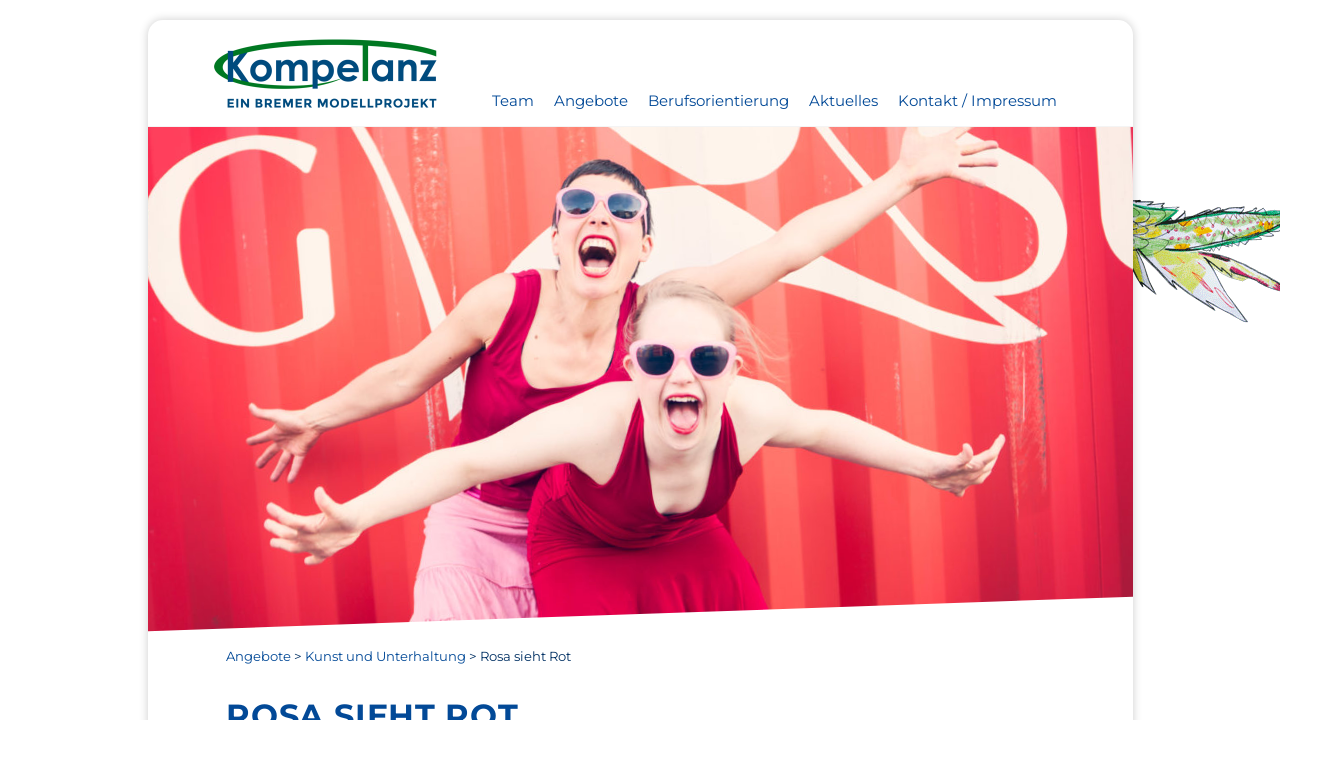

--- FILE ---
content_type: text/css
request_url: http://kompetanzbremen.tanzbarbremen.de/wp-content/themes/Kompetanz/style.css?ver=20230328
body_size: 13619
content:
/*
Theme Name:   KompeTanz
Description:  Twenty Sixteen Child Theme
Author:       Dirk Osmers
Template:     twentysixteen
Version:      1.0.0
*/
/**
 * Table of Contents
 *
 * 1.0 - Normalize
 * 2.0 - Genericons
 * 3.0 - Typography
 * 4.0 - Elements
 * 5.0 - Forms
 * 6.0 - Navigation
 *   6.1 - Links
 *   6.2 - Menus
 * 7.0 - Accessibility
 * 8.0 - Alignments
 * 9.0 - Clearings
 * 10.0 - Widgets
 * 11.0 - Content
 *    11.1 - Header
 *    11.2 - Posts and pages
 *    11.3 - Post Formats
 *    11.4 - Comments
 *    11.5 - Sidebar
 *    11.6 - Footer
 * 12.0 - Media
 *    12.1 - Captions
 *    12.2 - Galleries
 * 13.0 - Multisite
 * 14.0 - Media Queries
 *    14.1 - >= 710px
 *    14.2 - >= 783px
 *    14.3 - >= 910px
 *    14.4 - >= 985px
 *    14.5 - >= 1200px
 * 15.0 - Print
 */


/**
 * 1.0 - Normalize
 *
 * Normalizing styles have been helped along thanks to the fine work of
 * Nicolas Gallagher and Jonathan Neal http://necolas.github.com/normalize.css/
 */
/**
 * 2.0 - Genericons
 */
/**
 * 3.0 - Typography
 */

body,
button,
input,
select,
textarea {
	color: #024997;
    font-family: Montserrat, "Helvetica Neue", sans-serif;
    font-weight: normal;
    font-size: 15px;
    font-size: 0.938rem;
    line-height: 1.5;
    -webkit-hyphens: auto;
 	-moz-hyphens: auto;
 	-ms-hyphens: auto;
 	hyphens: auto;
}
h1, h2, h3 {
    letter-spacing: 0.02em;
    -webkit-hyphens: none;
 	-moz-hyphens: none;
 	-ms-hyphens: none;
 	hyphens: none;
}
.post-navigation .post-title, .entry-title, .comments-title {
    hyphens: none;
}

h2.entry-title {
    font-size: 40px;
    font-size: 1.75rem;
    line-height: 1.225;
    margin-bottom: 0;
}
h2.entry-title a {
    color: #024997;
}
h1, h2, h3, h4, h5, h6 {
    font-family: Montserrat, "Helvetica Neue", sans-serif;
    font-weight: 700;
    text-transform: uppercase;
    color: #024997;
}
div.breadcrumbs {
    font-size: 0.875em;
}
#site-navigation a {
    color: #024997;
}
.site-info {
    color: #024997 !important;
}
p {
    margin: 0 0 1em;
}

/**
 * 4.0 - Elements
 */
/**
 * 5.0 - Forms
 */
/**
 * 6.0 - Navigation
 */
/**
 * 6.1 - Links
 */
/**
 * 6.2 - Menus
 */
 
.menu-item {
    background-position: left;
    background-repeat: no-repeat;
    background-size: 40px 40px;
}
.menu-item a {
    padding: 0;
    display: block;
    line-height: 2.5;
    font-size: 1.3em;
    padding-left: 60px;
}
#menu-item-107 {
    background-image: url("http://kompetanz.osmers.name/wp-content/themes/Kompetanz/icon1.png");
}
#menu-item-43 {
    background-image: url("http://kompetanz.osmers.name/wp-content/themes/Kompetanz/icon2.png");
}
#menu-item-160 {
    background-image: url("http://kompetanz.osmers.name/wp-content/themes/Kompetanz/icon3.png");
}
#menu-item-234 {
    background-image: url("http://kompetanz.osmers.name/wp-content/themes/Kompetanz/icon4.png");
}
#menu-item-127 {
    background-image: url("http://kompetanz.osmers.name/wp-content/themes/Kompetanz/icon5.png");
}

.menu-toggle {
    font-size: 1rem;
    margin: 1.3125em auto;
}
 
/**
 * 7.0 - Accessibility
 */
/**
 * 8.0 - Alignments
 */
/**
 * 9.0 - Clearings
 */
/**
 * 10.0 - Widgets
 */
/**
 * 11.0 - Content
 */
/**
 * 11.1 - Header
 */
 
.site-branding {
    padding-left: 0;
    margin: 0 auto !important;
    margin-top: 15px !important;
}
.site-branding,
.site-header-menu,
.header-image {
    margin: 0;
}
.site-header {
    	padding: 0;
    	padding-left: 3%;
    	padding-right: 3%;
    	width: 100%;
}
.custom-logo {
		max-width: 240px;
}
/**
 * 11.2 - Posts and pages
 */
html {
    background: rgba(0, 0, 0, 0) url("http://kompetanz.osmers.name/wp-content/themes/Kompetanz/ignasi_pattern_s.png");
    }
body.custom-background {
    background-color: transparent !important;
}
body:not(.custom-background-image)::before, body:not(.custom-background-image)::after {
    content: none;
}
body.no-sidebar:not(.search-results) article:not(.type-page) .entry-content {
    float: left;
    margin-left: 0;
    margin-right: 0;
    width: 100%;
}
#page {
    margin: 0 auto;
    max-width: 985px;
}
#primary {
    width: 100%;
}
.site-main {
    margin-bottom: 1em;
}
.site-main > article, #kacheln, div.breadcrumbs {
    margin-bottom: 2em;
    width: 94%;
    margin-left: 3%;
    margin-right: 3%;
}
div.breadcrumbs {
    margin-top: 1em;
    margin-bottom: 1em;
}
.site-main article {
    margin-bottom: 2em;
}
.site-inner {
    max-width: 100%;
}
.entry-header header {} body.no-sidebar:not(.search-results) article:not(.type-page) .entry-footer {
    margin-right: 0;
    margin-left: 0;
    width: auto;
}
.entry-header h1 {
    margin-top: 0;
}
.entry-title {
    font-size: 1.25rem;
    line-height: 1.225;
    margin-bottom: 0.5em;
}
h1 {
	font-size: 1.25em;
    margin-top: 2em;
}
h2,  h2.entry-title {
    font-size: 1.125em;
    margin-bottom: 1em; 
}
.entry-content p {
    width: 100%;
}
.entry-header,
.entry-summary,
.entry-content,
.entry-footer,
.page-content {
    margin-right: 0;
    margin-left: 0;
}
.post-thumbnail {
margin-left: 0;
margin-right: 0;
}
.post-thumbnail img {
}
article {
    margin-top: 2em;
}
.site-footer {
    padding: 0 8% 3.5em;
}
.site-footer .site-title::after {
    content: none;
}

div#kacheln.schulung-und-weiterbildung div.halb {
    width: 100%;
    }

/**
 * 11.3 - Post Formats
 */
/**
 * 11.4 - Comments
 */
/**
 * 11.5 - Sidebar
 */
/**
 * 11.6 - Footer
 */
/**
 * 12.0 - Media
 */
 
.video-container {
    position: relative;
    padding-bottom: 56.25%;
    height: 0;
    overflow: hidden;
    margin: 0 0 1.75em;
}
.video-container iframe,
.video-container object,
.video-container embed,
.video-container video {
    position: absolute;
    top: 0;
    left: 0;
    width: 100%;
    height: 100%;
}

img#anim1 {
 	display: none;
    position: relative;
    right: -200px;
    top: 150px;
    z-index: -1;
}
img#anim2 {
    display: none;
    position: relative;
    bottom: -50px;
    left: -137px;
    z-index: -1;
}


/* Kacheln allgemein */

div#kacheln {
    margin-bottom: 4em;
    float: left;
}
[class^='kachel'] a, [class*='kachel'] a {
    position: absolute;
    top: 0;
    bottom: 0;
    left: 0;
    right: 0;
    z-index: 1;
}
div#kacheln h2 {
    padding-top: 2em;
    padding-bottom: 2em;
    margin-bottom: 0;
}
div#kacheln h2:first-child {
    padding-top: 0;
}
div#kacheln h3 {
    line-height: 1.5;
    font-size: 1.125em;
}
div#kacheln article {
    width: 100%;
    float: left;
    margin: 0;
    margin-bottom: 1em;
}
div#kacheln article:hover {
	position: relative;
    z-index: 5;
    -webkit-transform: none;
    -moz-transform: none;
}
div#kacheln article figure {
    margin: 0;
    background-color: #ffffff;
}
div#kacheln article figure img {
    padding: 7%;
    padding-bottom: 0;
    width: 100%;
}
div#kacheln article figure.kachel {
	position: relative;
    display: block;
    margin: 0px;
    max-width: 100%;
    color: #fff;
    overflow: hidden;
    -webkit-backface-visibility: hidden;
    backface-visibility: hidden;
    -moz-osx-font-smoothing: grayscale;
    -webkit-transform: translateZ(0);
    transform: translateZ(0);
}
div#kacheln article figure figcaption {
    text-align: center;
    padding: 0.825em 0.2em;
    position: relative;
    bottom: 0;
    left: 0;
    right: 0;
    color: #003063;
    text-align: center;
}
div#kacheln article figure figcaption h2 {
    color: #003063;
    font-size: 1em;
}
div#kacheln article figure figcaption h3 {
    color: #003063;
    font-family: Permanent Marker;
    font-weight: normal;
}
div#kacheln article figure figcaption p {
    margin: 0;
    font-size: 1.125em;
}


/* Kacheln Angebote */

div#kacheln.angebote article figure figcaption h3 {
    font-size: 1em;
    line-height: 1.5;
}

/* Kacheln Workshops */


div#kacheln.workshops article figure figcaption h3 {
    font-size: 1.25em
}


/* Kacheln Team */

div#kacheln.team article figure figcaption h3 {
    font-size: 1.3em;
}
div#kacheln.team article figure figcaption {
    padding: 0.2em;
}


/* Kacheln durcheinanderbringen */
div#kacheln article {
    -webkit-box-shadow: 0 3px 6px rgba(0, 0, 0, .25);
    -moz-box-shadow: 0 3px 6px rgba(0, 0, 0, .25);
    -webkit-transform: rotate(-1.5deg);
    -moz-transform: rotate(-1.5deg);
    margin-bottom: 1em;
}

/* Alle geraden Kacheln um 2 Grad drehen */
div#kacheln article:nth-child(even) {
    -webkit-transform: rotate(2deg);
    -moz-transform: rotate(2deg);
}

/* Jede dritte Kachel nicht drehen, aber versetzen */
div#kacheln article:nth-child(3n) {
    -webkit-transform: none;
    -moz-transform: none;
    position: relative;
    top: -5px;
    -webkit-transform: rotate(-1deg);
    -moz-transform: rotate(-1deg);
}

/* Jede fünfte Kachel um 5 Grad drehen und versetzen  */
div#kacheln article:nth-child(5n) {
    -webkit-transform: rotate(5deg);
    -moz-transform: rotate(5deg);
    position: relative;
    right: 5px;
}

/* Standarddrehung für jede achte Kachel und versetzen */
div#kacheln article:nth-child(8n) {
    position: relative;
    top: 8px;
    right: 5px;
}

/* Standarddrehung für jede elfte Kachel und versetzen */
div#kacheln article:nth-child(11n) {
    position: relative;
    top: 3px;
    left: -5px;
}

img#tanzbar-logo {
 margin-top: -27px;
 margin-right: 0.5em;
 }
 

 
body.home h1.entry-title {
 margin-left: 0;
}
 
h3#introtext {
 margin-top: 0;
 margin-bottom: 0.5em;
}
h3#introtext span {
 display: auto;
 }

img#tanzbar-logo {
 display: none;
 }
h3#introtext a {
  box-shadow: none;
 }
 
body.home h1.entry-title {
 margin-left: 0;
}






/**
 * 12.1 - Captions
 */
/**
 * 12.2 - Galleries
 */
/**
 * 13.0 - Multisites
 */
/**
 * 14.0 - Media Queries
 */





/**
 * 14.1 - >= 330px
 */
 
@media screen and (min-width: 330px) {
    .site-branding {
    	margin: 0 auto 0 -12px !important;
	}
	.menu-toggle {
    	margin: 1.3125em 0;
	}
}


/**
 * 14.1.1 - >= 710px
 */

@media screen and (min-width: 44.375em) {
    .site {
        margin: 20px 20%;
    }
    .no-sidebar .entry-header,
    .no-sidebar .entry-content,
    .no-sidebar .entry-summary,
    .no-sidebar .entry-footer,
    .no-sidebar .comments-area,
    .no-sidebar .image-navigation,
    .no-sidebar .post-navigation,
    .no-sidebar .pagination,
    .no-sidebar .page-header,
    .no-sidebar .page-content,
    .no-sidebar .content-bottom-widgets {
        width: 100%;
        margin: 0;
    }
    .no-sidebar .entry-content {
        width: 100%;
        margin-bottom: 1em;
    }
    div#kacheln article, 
    div#kacheln.team article, 
    div#kacheln.workshops article 
    div#kacheln.berufsorientierung article
    {
    	width: 50%;
	}
	div#kacheln article:hover {
    	-webkit-transform: scale(1.2);
    	-moz-transform: scale(1.2);
    	position: relative;
    	z-index: 5;
	}
	div#kacheln.workshops article:hover, 
	div#kacheln.schulung-und-weiterbildung article:hover {
    	-webkit-transform: scale(1.1);
    	-moz-transform: scale(1.1);
	}
	div#kacheln.angebote article:hover {
    	-webkit-transform: scale(1.3);
    	-moz-transform: scale(1.3);
	}
	div#kacheln.team article figure figcaption h3 {
    	font-size: 1.3em;
	}
	div#kacheln article figure figcaption p {
    	margin: 0;
    	font-size: 0.825em;
	}
	div#kacheln article {
    	margin-bottom: 0em;
    	-webkit-transition: -webkit-transform .15s linear;
	}
	div#kacheln h2 {
    	padding-bottom: 1em;
	}
	 .entry-title {
        font-size: 2rem;
        line-height: 1.225;
    }
    .site-main > article, #kacheln, div.breadcrumbs {
    	margin-left: 8%;
    	margin-right: 8%;
    	width: 84%;
	}
	.site-header {
    	padding: 0;
    	padding-left: 8%;
    	padding-right: 8%;
	}
	h1 {
		font-size: 2em;
	}
	h2,  h2.entry-title {
    	font-size: 1.5em;
	}
	div#kacheln.schulung-und-weiterbildung article {
    width: 94%;
    margin: 3%;
	}
	
	div#kacheln.schulung-und-weiterbildung div.halb {
    float: left;
    width: 50%;
    }
}
/**
 * 14.2 - >= 783px
 */
/**
 * 14.3 - >= 910px
 */

@media screen and (min-width: 56.875em) {
    .site-content {
        padding: 0;
        margin-top: 0;
    }
    .post-thumbnail {
    	overflow: hidden;
    	margin-bottom: 0;
	}
	.post-thumbnail img {
    	max-width: 103%;
    	transform: translate(-20px, -20px) rotate(-2deg);
	}
	.custom-logo {
		max-width: 240px;
	}
	.entry-content p {
    	width: 80%;
	}
	div#kacheln article, div#kacheln.team article {
    	width: 33.3333%;
	}
	
	.menu-item {
    	background-position: 50% 20px;
	}
	.menu-item a {
    	padding-left: 10px;
    	padding-right: 10px;
    	padding-bottom: 10px;
    	padding-top: 66px;
    	font-size: 1em;
    	line-height: 2em;
	}
	.site-header {
    	border-bottom: 1px solid #f4f4f4; 		
	}
	
	
	img#tanzbar-logo {
 margin-top: -27px;
 margin-right: 0.5em;
 display: inline;
 }
 
body.home h1.entry-title {
 margin-left: 100px;
}
 
h3#introtext {
 margin-top: -22px;
}
h3#introtext span {
 display: none;
}
	
	
/**
 * 14.4 - >= 985px
 */

@media screen and (min-width: 61.5625em) {
       
	div#kacheln.berufsorientierung article {
    width: 20%;
    margin: 0;
	}
	div#kacheln.berufsorientierung article {
    width: 25%;
    margin: 0;
	}
	div#kacheln.angebote article {
    width: 20%;
    margin: 0;
	}
	
	div#kacheln.workshops article {
    width: 46%;
    margin: 2%;
	}
	
	img#anim1 {
 	display: block;
    position: absolute;
	}
	img#anim2 {
    display: block;
    position: absolute;
	}
	#page {
    border-radius: 15px;
    -webkit-box-shadow: 0px 0px 10px 0px rgba(0, 0, 0, 0.2);
    -moz-box-shadow: 0px 0px 10px 0px rgba(0, 0, 0, 0.2);
    box-shadow: 0px 0px 10px 0px rgba(0, 0, 0, 0.2);
	}
	body {
	padding: 20px 0;
	}
}
/**
 * 14.5 - >= 1200px
 */
/**
 * 15.0 - Print
 */